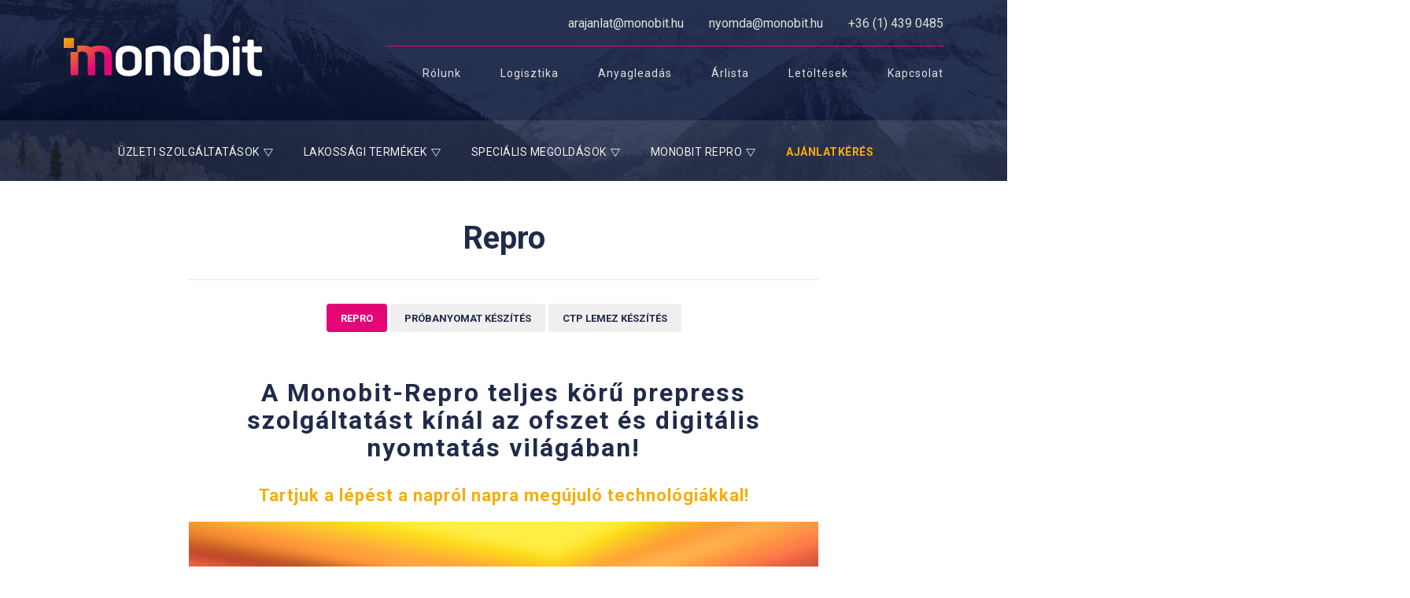

--- FILE ---
content_type: text/html; charset=UTF-8
request_url: https://www.monobit.hu/repro/
body_size: 3723
content:
<!DOCTYPE html>
<html lang="hu-HU" class="no-js no-svg">
<head>

<title>Repro - monobit digitális és ofszet nyomda</title>
<meta name="description" content="monobit nyomda">
<meta charset="UTF-8">
<meta name="viewport" content="width=device-width, initial-scale=1">
<link rel="profile" href="http://gmpg.org/xfn/11">

<link rel="shortcut icon" href="https://www.monobit.hu/wp-content/themes/monobit/favicon.ico" type="image/x-icon">
<link rel="stylesheet" href="https://www.monobit.hu/wp-content/themes/monobit/style.css">
<link rel="stylesheet" href="/wp-content/plugins/wp-notification-bars/public/css/wp-notification-bars-public.css">
<link href="https://fonts.googleapis.com/css2?family=Roboto:wght@400;700&display=swap" rel="stylesheet">

<!-- Global site tag (gtag.js) - Google Analytics -->
<script async src="https://www.googletagmanager.com/gtag/js?id=UA-180342181-1"></script>
<script>
    window.dataLayer = window.dataLayer || [];
    function gtag(){dataLayer.push(arguments);}
    gtag('js', new Date());

    gtag('config', 'UA-180342181-1');
</script>
</head>

<body class="page-template-default page page-id-204">
    <div id="media_detect"></div>
	<header class="mn_header bg_secondary text_white">
        <div class="container pt1 pb1 md_pt0 md_pb0 flex flex--center">
            <a href="/" class="mn_header-logo md_mb1">
                <img src="https://www.monobit.hu/wp-content/themes/monobit/assets/img/logo.svg" alt="Monobit" class="vam">
            </a>
            <div id="mn_nav" class="mn_header-top_menu mobile_menu top_menu mla">
                <div style="display: flex; justify-content: flex-end; padding-top: 14px;">
                    <div class="top_menu-contact md_dib vam">
                        <a href="mailto:arajanlat@monobit.hu" class="md_pl1 md_pr1">arajanlat@monobit.hu</a>
                        <a href="mailto:nyomda@monobit.hu" class="md_pl1 md_pr1">nyomda@monobit.hu</a>
                        <a href="tel:+3614390485" class="md_pl1">+36 (1) 439 0485</a>
                    </div>
                    <div class="top_menu-lang md_dib vam md_ml1">
                        
                                                    <a href="https://www.monobit.hu/repro/" class="active">hu</a>
                                                    <a href="https://www.monobit.hu/en/repro-2/">en</a>                    </div>
                </div>
                <div class="top_menu-sep mt1 mb1"></div>
                <ul id="menu-felso-menu" class="top_menu-menu md_tar"><li id="menu-item-40" class="menu-item menu-item-type-post_type menu-item-object-page menu-item-40"><a href="https://www.monobit.hu/rolunk/">Rólunk</a></li>
<li id="menu-item-163" class="menu-item menu-item-type-post_type menu-item-object-page menu-item-163"><a href="https://www.monobit.hu/logisztika/">Logisztika</a></li>
<li id="menu-item-164" class="menu-item menu-item-type-post_type menu-item-object-page menu-item-164"><a href="https://www.monobit.hu/anyagleadas/">Anyagleadás</a></li>
<li id="menu-item-798" class="menu-item menu-item-type-post_type menu-item-object-page menu-item-798"><a href="https://www.monobit.hu/arlista/">Árlista</a></li>
<li id="menu-item-803" class="menu-item menu-item-type-post_type menu-item-object-page menu-item-803"><a href="https://www.monobit.hu/letoltesek/">Letöltések</a></li>
<li id="menu-item-156" class="menu-item menu-item-type-post_type menu-item-object-page menu-item-156"><a href="https://www.monobit.hu/kapcsolat/">Kapcsolat</a></li>
</ul><ul id="menu-fo-menu" class="top_menu-mn_menu"><li id="menu-item-34" class="menu-item menu-item-type-custom menu-item-object-custom menu-item-has-children menu-item-34"><a href="/nevjegyek-levelpapirok-mappak">Üzleti szolgáltatások</a>
<ul class="sub-menu">
	<li id="menu-item-36" class="menu-item menu-item-type-post_type menu-item-object-page menu-item-36"><a href="https://www.monobit.hu/nevjegyek-levelpapirok-mappak/">Névjegyek, levélpapírok, mappák</a></li>
	<li id="menu-item-35" class="menu-item menu-item-type-post_type menu-item-object-page menu-item-35"><a href="https://www.monobit.hu/puha-es-kemenytablas-konyvek/">Puha- és keménytáblás könyvek</a></li>
	<li id="menu-item-178" class="menu-item menu-item-type-post_type menu-item-object-page menu-item-178"><a href="https://www.monobit.hu/dm-anyagok/">Dekor- és reklámanyagok</a></li>
	<li id="menu-item-177" class="menu-item menu-item-type-post_type menu-item-object-page menu-item-177"><a href="https://www.monobit.hu/irodai-es-ugyviteli-termekek/">Irodai és ügyviteli termékek</a></li>
</ul>
</li>
<li id="menu-item-870" class="menu-item menu-item-type-post_type menu-item-object-page menu-item-has-children menu-item-870"><a href="https://www.monobit.hu/poszter-es-vaszonkep/">Lakossági termékek</a>
<ul class="sub-menu">
	<li id="menu-item-215" class="menu-item menu-item-type-post_type menu-item-object-page menu-item-215"><a href="https://www.monobit.hu/poszter-es-vaszonkep/">Poszter és vászonkép</a></li>
	<li id="menu-item-214" class="menu-item menu-item-type-post_type menu-item-object-page menu-item-214"><a href="https://www.monobit.hu/naptar-keszites/">Naptár készítés</a></li>
</ul>
</li>
<li id="menu-item-875" class="menu-item menu-item-type-post_type menu-item-object-page menu-item-has-children menu-item-875"><a href="https://www.monobit.hu/tarsasjatek-gyartas/">Speciális megoldások</a>
<ul class="sub-menu">
	<li id="menu-item-222" class="menu-item menu-item-type-post_type menu-item-object-page menu-item-222"><a href="https://www.monobit.hu/tarsasjatek-gyartas/">Társasjáték gyártás</a></li>
	<li id="menu-item-221" class="menu-item menu-item-type-post_type menu-item-object-page menu-item-221"><a href="https://www.monobit.hu/doboz-gyartas/">Doboz gyártás</a></li>
	<li id="menu-item-220" class="menu-item menu-item-type-post_type menu-item-object-page menu-item-220"><a href="https://www.monobit.hu/egyedi-megoldasok/">Egyedi megoldások</a></li>
</ul>
</li>
<li id="menu-item-225" class="menu-item menu-item-type-custom menu-item-object-custom current-menu-item current-menu-ancestor current-menu-parent menu-item-has-children menu-item-225"><a href="/repro" aria-current="page">Monobit repro</a>
<ul class="sub-menu">
	<li id="menu-item-219" class="menu-item menu-item-type-post_type menu-item-object-page current-menu-item page_item page-item-204 current_page_item menu-item-219"><a href="https://www.monobit.hu/repro/" aria-current="page">Repro</a></li>
	<li id="menu-item-218" class="menu-item menu-item-type-post_type menu-item-object-page menu-item-218"><a href="https://www.monobit.hu/proof/">Próbanyomat készítés</a></li>
	<li id="menu-item-217" class="menu-item menu-item-type-post_type menu-item-object-page menu-item-217"><a href="https://www.monobit.hu/ctp/">CTP lemez készítés</a></li>
</ul>
</li>
<li id="menu-item-126" class="menu-item menu-item-type-post_type menu-item-object-page menu-item-126"><a href="https://www.monobit.hu/ajanlatkeres/">Ajánlatkérés</a></li>
</ul>            </div>
            <div id="toggle_menu" class="toggle_menu mla fr">
                <div class="toggle_menu-icon">
                    <div class="line"></div>
                </div>
            </div>
        </div>
        <ul id="menu-fo-menu-1" class="mn_menu tac"><li class="menu-item menu-item-type-custom menu-item-object-custom menu-item-has-children menu-item-34"><a href="/nevjegyek-levelpapirok-mappak">Üzleti szolgáltatások</a>
<ul class="sub-menu">
	<li class="menu-item menu-item-type-post_type menu-item-object-page menu-item-36"><a href="https://www.monobit.hu/nevjegyek-levelpapirok-mappak/">Névjegyek, levélpapírok, mappák</a></li>
	<li class="menu-item menu-item-type-post_type menu-item-object-page menu-item-35"><a href="https://www.monobit.hu/puha-es-kemenytablas-konyvek/">Puha- és keménytáblás könyvek</a></li>
	<li class="menu-item menu-item-type-post_type menu-item-object-page menu-item-178"><a href="https://www.monobit.hu/dm-anyagok/">Dekor- és reklámanyagok</a></li>
	<li class="menu-item menu-item-type-post_type menu-item-object-page menu-item-177"><a href="https://www.monobit.hu/irodai-es-ugyviteli-termekek/">Irodai és ügyviteli termékek</a></li>
</ul>
</li>
<li class="menu-item menu-item-type-post_type menu-item-object-page menu-item-has-children menu-item-870"><a href="https://www.monobit.hu/poszter-es-vaszonkep/">Lakossági termékek</a>
<ul class="sub-menu">
	<li class="menu-item menu-item-type-post_type menu-item-object-page menu-item-215"><a href="https://www.monobit.hu/poszter-es-vaszonkep/">Poszter és vászonkép</a></li>
	<li class="menu-item menu-item-type-post_type menu-item-object-page menu-item-214"><a href="https://www.monobit.hu/naptar-keszites/">Naptár készítés</a></li>
</ul>
</li>
<li class="menu-item menu-item-type-post_type menu-item-object-page menu-item-has-children menu-item-875"><a href="https://www.monobit.hu/tarsasjatek-gyartas/">Speciális megoldások</a>
<ul class="sub-menu">
	<li class="menu-item menu-item-type-post_type menu-item-object-page menu-item-222"><a href="https://www.monobit.hu/tarsasjatek-gyartas/">Társasjáték gyártás</a></li>
	<li class="menu-item menu-item-type-post_type menu-item-object-page menu-item-221"><a href="https://www.monobit.hu/doboz-gyartas/">Doboz gyártás</a></li>
	<li class="menu-item menu-item-type-post_type menu-item-object-page menu-item-220"><a href="https://www.monobit.hu/egyedi-megoldasok/">Egyedi megoldások</a></li>
</ul>
</li>
<li class="menu-item menu-item-type-custom menu-item-object-custom current-menu-item current-menu-ancestor current-menu-parent menu-item-has-children menu-item-225"><a href="/repro" aria-current="page">Monobit repro</a>
<ul class="sub-menu">
	<li class="menu-item menu-item-type-post_type menu-item-object-page current-menu-item page_item page-item-204 current_page_item menu-item-219"><a href="https://www.monobit.hu/repro/" aria-current="page">Repro</a></li>
	<li class="menu-item menu-item-type-post_type menu-item-object-page menu-item-218"><a href="https://www.monobit.hu/proof/">Próbanyomat készítés</a></li>
	<li class="menu-item menu-item-type-post_type menu-item-object-page menu-item-217"><a href="https://www.monobit.hu/ctp/">CTP lemez készítés</a></li>
</ul>
</li>
<li class="menu-item menu-item-type-post_type menu-item-object-page menu-item-126"><a href="https://www.monobit.hu/ajanlatkeres/">Ajánlatkérés</a></li>
</ul>

	</header>



<div class="container">
    <div class="mn_content page ">
<h1 class="site_title">Repro</h1><ul id="menu-fo-menu-2" class="sub_menu"><li class="menu-item menu-item-type-post_type menu-item-object-page current-menu-item page_item page-item-204 current_page_item menu-item-219"><a href="https://www.monobit.hu/repro/" aria-current="page">Repro</a></li>
<li class="menu-item menu-item-type-post_type menu-item-object-page menu-item-218"><a href="https://www.monobit.hu/proof/">Próbanyomat készítés</a></li>
<li class="menu-item menu-item-type-post_type menu-item-object-page menu-item-217"><a href="https://www.monobit.hu/ctp/">CTP lemez készítés</a></li>
</ul>
<h2 style="text-align:center">A Monobit-Repro teljes körű prepress szolgáltatást kínál az ofszet és digitális nyomtatás világában!<br></h2>



<h3 style="text-align:center">Tartjuk a lépést a napról napra megújuló technológiákkal!<br></h3>



<div class="wp-block-image"><figure class="aligncenter"><img loading="lazy" width="1000" height="666" src="http://uj.monobit.hu/wp-content/uploads/2018/11/abstract-art-blur-268487-1.jpg" alt="" class="wp-image-440" srcset="https://www.monobit.hu/wp-content/uploads/2018/11/abstract-art-blur-268487-1.jpg 1000w, https://www.monobit.hu/wp-content/uploads/2018/11/abstract-art-blur-268487-1-721x480.jpg 721w, https://www.monobit.hu/wp-content/uploads/2018/11/abstract-art-blur-268487-1-768x511.jpg 768w" sizes="(max-width: 1000px) 100vw, 1000px" /></figure></div>



<p>A rutin, a rugalmasság és a naprakészség mellett a monobit-repro legfontosabb jellemzője a szüntelen fejlődés, a folyamatosan bővülő keresztmetszet és az állandó megbízható minőség.<br><br>Tettre kész, innovatív, problémamegoldó szemlélettel várjuk!</p>



<p>Szigorúan és folyamatosan csak a jól bevált és kipróbált, nagy múltú nemzetközi cégek által beszállított alap- és kellékanyagokat használjuk.<br></p>



<h4>Állandó raktárkészletünk biztosítja a folyamatos kiszolgálást<br></h4>



<h4>Sok éves prepress és nyomdai tapasztalat<br></h4>



<p>Felkészült,  nagy szakmai tapasztalattal rendelkező munkatársaink mindenben segítenek önnek.<br></p>



<h4>Csak piacvezető gépek és technológiák találhatóak stúdiónkban<br></h4>



<p>Rendszeresen ellenőrzött, szín-kalibrált eszközökkel és rendszerekkel dolgozunk.<br></p>
    </div>
</div>

    <footer class="mn_footer">
        <div class="mn_footer-top tac bg_secondary p2 md_p4 mt4">
            <p><a class="button button--light" href="/ajanlatkeres/">Kérje ajánlatunkat még ma!</a></p>
<div class="separator-text">vagy</div>
<h2>Iratkozz fel hírlevelünkre:</h2>
<form id="feliratkozo_form_19" class="form-inline" action="http://webgalamb5.monobit.hu/subscriber.php?g=19&amp;f=f89f857176" method="post">
<label for="subscr">E-mail cím:<span style="color: red;">*</span></label><br />
<input name="subscr" type="email" /><br />
<button name="sub" type="submit" value="Feliratkozás">Feliratkozás</button><br />
</form>
        </div>
        <div class="container bg_primary2 text_white p0 md_p3 md_pt0 md_pb0">
            <div class="grid_row flex flex--wrap">
                <div class="grid_col md6_12 md_pt0 md_pb0 md_pr0">
                    <div class="mn_footer-text p1 pt2 pb2 md_pt4 md_pb4 md_pl0">
                        <h2>Kapcsolat</h2>
<p><b>CÍM:</b><br />
1033 Budapest,<br />
Szentendrei út 95.</p>
<p><b>TELEFON:</b><br />
+36 1 / 439 0485 (recepció)<br />
+36 1 / 439 0486 (árajánlat, gyártás)<br />
+36 70 / 334 2731 (levilágítás)</p>
<p><b>E-MAIL:</b><br />
<a href="#0">arajanlat@monobit.hu</a><br />
<a href="#0">nyomda@monobit.hu</a><br />
<a href="#0">levilagitas@monobit.hu</a><br />
<a href="#0">penzugy@monobit.hu</a></p>
                        
                        <div class="mn_footer-sep mt4 mb4"></div>
                        <img src="https://www.monobit.hu/wp-content/themes/monobit/assets/img/logo_white.svg" alt="logo" class="mn_footer-logo mb2">
                        <p> © monobit nyomda Kft. Minden jog fenntartva!</p>

                        <ul id="menu-lablec-menu" class="mn_footer-menu pt1"><li id="menu-item-120" class="menu-item menu-item-type-post_type menu-item-object-page menu-item-privacy-policy menu-item-120"><a href="https://www.monobit.hu/adatvedelmi-nyilatkozat/">Adatvédelmi nyilatkozat</a></li>
<li id="menu-item-233" class="menu-item menu-item-type-post_type menu-item-object-page menu-item-233"><a href="https://www.monobit.hu/impresszum/">Impresszum</a></li>
</ul>                    </div>
                </div>
                <div class="grid_col md6_12 md_pt0 md_pb0">
                    <div id="footer_map" class="mn_footer-map"></div>
                </div>
            </div>
        </div>
    </footer>

    <script src="https://www.monobit.hu/wp-content/themes/monobit/assets/js/site.min.js?1009"></script>

    <script src="/wp-content/plugins/wp-notification-bars/public/js/wp-notification-bars-public.js"></script>

</body>
</html>


--- FILE ---
content_type: text/css
request_url: https://www.monobit.hu/wp-content/themes/monobit/style.css
body_size: 6927
content:
/*!
Theme Name: Monobit
Author: LIW
Author URI: http://liw.digital/
Description: Monobit's theme
Version: 1.0
Text Domain: monobit
*/.container{width:100%;max-width:75.1640625rem;margin:auto;padding:.21875rem .4375rem;box-sizing:border-box;position:relative}.container:after{content:"";display:block;clear:both}.grid_row{margin:0 -.21875rem;clear:both}.grid_row.reverse>.grid_col{float:right}.grid_row:after{content:"";display:block;clear:both}.grid_col{width:100%;min-height:1px;float:left;padding:.21875rem;box-sizing:border-box}.grid_col.reverse{float:right}.grid_col.vtop{padding-top:0!important;padding-bottom:0!important}@media (min-width:32.5em){.container{padding:.21875rem .4375rem}.grid_col{padding:.21875rem}.grid_row{margin:0 -.21875rem}}@media (min-width:62em){.container{padding:1.3125rem 2.625rem}.grid_col{padding:1.3125rem}.grid_row{margin:0 -1.3125rem}}.zero3_12{width:25%}.zero4_12{width:33.3333333333%}.zero5_12{width:41.6666666667%}.zero6_12{width:50%}.zero7_12{width:58.3333333333%}.zero8_12{width:66.6666666667%}.zero9_12{width:75%}@media (min-width:32.5em){.sm1_12{width:8.3333333333%}.sm2_12{width:16.6666666667%}.sm3_12{width:25%}.sm4_12{width:33.3333333333%}.sm5_12{width:41.6666666667%}.sm6_12{width:50%}.sm7_12{width:58.3333333333%}.sm8_12{width:66.6666666667%}.sm9_12{width:75%}.sm10_12{width:83.3333333333%}.sm11_12{width:91.6666666667%}.sm12_12{width:100%}}@media (min-width:62em){.md1_12{width:8.3333333333%}.md2_12{width:16.6666666667%}.md3_12{width:25%}.md4_12{width:33.3333333333%}.md5_12{width:41.6666666667%}.md6_12{width:50%}.md7_12{width:58.3333333333%}.md8_12{width:66.6666666667%}.md9_12{width:75%}.md10_12{width:83.3333333333%}.md11_12{width:91.6666666667%}.md12_12{width:100%}}@media (min-width:76.25em){.lg1_12{width:8.3333333333%}.lg2_12{width:16.6666666667%}.lg3_12{width:25%}.lg4_12{width:33.3333333333%}.lg5_12{width:41.6666666667%}.lg6_12{width:50%}.lg7_12{width:58.3333333333%}.lg8_12{width:66.6666666667%}.lg9_12{width:75%}.lg10_12{width:83.3333333333%}.lg11_12{width:91.6666666667%}.lg12_12{width:100%}}html{line-height:1.15;-webkit-text-size-adjust:100%}h1{font-size:2em;margin:.67em 0}hr{height:0;overflow:visible}a{background-color:transparent}b,strong{font-weight:bolder}small{font-size:80%}sub,sup{font-size:75%;line-height:0;position:relative;vertical-align:baseline}sub{bottom:-.25em}sup{top:-.5em}img{border-style:none}button,input,optgroup,select,textarea{font-family:inherit;font-size:100%;line-height:1.15;margin:0}button,input{overflow:visible}button,select{text-transform:none}[type=button],[type=reset],[type=submit],button{-webkit-appearance:button}[type=button]::-moz-focus-inner,[type=reset]::-moz-focus-inner,[type=submit]::-moz-focus-inner,button::-moz-focus-inner{border-style:none;padding:0}[type=button]:-moz-focusring,[type=reset]:-moz-focusring,[type=submit]:-moz-focusring,button:-moz-focusring{outline:1px dotted ButtonText}textarea{overflow:auto}[type=checkbox],[type=radio]{box-sizing:border-box;padding:0}[type=number]::-webkit-inner-spin-button,[type=number]::-webkit-outer-spin-button{height:auto}[type=search]{-webkit-appearance:textfield;outline-offset:-2px}[type=search]::-webkit-search-decoration{-webkit-appearance:none}::-webkit-file-upload-button{-webkit-appearance:button;font:inherit}[hidden],template{display:none}.vam{vertical-align:middle}.ttu{text-transform:uppercase}.fr{float:right}@media (min-width:32.5em){.sm_fr{display:inline-block}}@media (min-width:62em){.md_fr{display:inline-block}}@media (min-width:76.25em){.lg_fr{display:inline-block}}.fl{float:left}@media (min-width:32.5em){.sm_fl{float:left}}@media (min-width:62em){.md_fl{float:left}}@media (min-width:76.25em){.lg_fl{float:left}}.dib{display:inline-block}@media (min-width:32.5em){.sm_dib{display:inline-block}}@media (min-width:62em){.md_dib{display:inline-block}}@media (min-width:76.25em){.lg_dib{display:inline-block}}.tac{text-align:center}@media (min-width:32.5em){.sm_tac{text-align:center}}@media (min-width:62em){.md_tac{text-align:center}}@media (min-width:76.25em){.lg_tac{text-align:center}}.tar{text-align:center}@media (min-width:32.5em){.sm_tar{text-align:right}}@media (min-width:62em){.md_tar{text-align:right}}@media (min-width:76.25em){.lg_tar{text-align:right}}.tal{text-align:left}@media (min-width:32.5em){.sm_tal{text-align:left}}@media (min-width:62em){.md_tal{text-align:left}}@media (min-width:76.25em){.lg_tal{text-align:left}}.bg_primary1{background-color:#f6ad08}.bg_primary2{background-color:#e40677}.bg_secondary{background-color:#212a49}.bg_black{background-color:#000}.bg_white{background-color:#fff}.text_primary1{color:#f6ad08}.text_primary2{color:#e40677}.text_secondary{color:#212a49}.text_black{color:#000}.text_white{color:#fff}.bg_gray{background-color:#828181}.bg_gray_dark{background-color:#464343}.bg_gray_darker{background-color:#2e2e2e}.bg_gray_darkest{background-color:#070707}.bg_gray_light{background-color:#dedede}.bg_gray_lighter{background-color:#e4e4e4}.bg_gray_lightest{background-color:#efefef}.text_gray{color:#828181}.text_gray_dark{color:#464343}.text_gray_darker{color:#2e2e2e}.text_gray_darkest{color:#070707}.text_gray_light{color:#dedede}.text_gray_lighter{color:#e4e4e4}.text_gray_lightest{color:#efefef}.abs_middle{position:absolute;top:0;right:0;bottom:0;left:0;margin:auto}.p0{padding:0}.p1{padding:.875rem}.p2{padding:1.75rem}.p3{padding:2.625rem}.p4{padding:3.5rem}.pt0{padding-top:0}.pt1{padding-top:.875rem}.pt2{padding-top:1.75rem}.pt3{padding-top:2.625rem}.pt4{padding-top:3.5rem}.pr0{padding-right:0}.pr1{padding-right:.875rem}.pr2{padding-right:1.75rem}.pr3{padding-right:2.625rem}.pr4{padding-right:3.5rem}.pb0{padding-bottom:0}.pb1{padding-bottom:.875rem}.pb2{padding-bottom:1.75rem}.pb3{padding-bottom:2.625rem}.pb4{padding-bottom:3.5rem}.pl0{padding-left:0}.pl1{padding-left:.875rem}.pl2{padding-left:1.75rem}.pl3{padding-left:2.625rem}.pl4{padding-left:3.5rem}@media (min-width:32.5em){.sm_p0{padding:0}.sm_p1{padding:.875rem}.sm_p2{padding:1.75rem}.sm_p3{padding:2.625rem}.sm_p4{padding:3.5rem}.sm_pt0{padding-top:0}.sm_pt1{padding-top:.875rem}.sm_pt2{padding-top:1.75rem}.sm_pt3{padding-top:2.625rem}.sm_pt4{padding-top:3.5rem}.sm_pr0{padding-right:0}.sm_pr1{padding-right:.875rem}.sm_pr2{padding-right:1.75rem}.sm_pr3{padding-right:2.625rem}.sm_pr4{padding-right:3.5rem}.sm_pb0{padding-bottom:0}.sm_pb1{padding-bottom:.875rem}.sm_pb2{padding-bottom:1.75rem}.sm_pb3{padding-bottom:2.625rem}.sm_pb4{padding-bottom:3.5rem}.sm_pl0{padding-left:0}.sm_pl1{padding-left:.875rem}.sm_pl2{padding-left:1.75rem}.sm_pl3{padding-left:2.625rem}.sm_pl4{padding-left:3.5rem}}@media (min-width:62em){.md_p0{padding:0}.md_p1{padding:.875rem}.md_p2{padding:1.75rem}.md_p3{padding:2.625rem}.md_p4{padding:3.5rem}.md_pt0{padding-top:0}.md_pt1{padding-top:.875rem}.md_pt2{padding-top:1.75rem}.md_pt3{padding-top:2.625rem}.md_pt4{padding-top:3.5rem}.md_pr0{padding-right:0}.md_pr1{padding-right:.875rem}.md_pr2{padding-right:1.75rem}.md_pr3{padding-right:2.625rem}.md_pr4{padding-right:3.5rem}.md_pb0{padding-bottom:0}.md_pb1{padding-bottom:.875rem}.md_pb2{padding-bottom:1.75rem}.md_pb3{padding-bottom:2.625rem}.md_pb4{padding-bottom:3.5rem}.md_pl0{padding-left:0}.md_pl1{padding-left:.875rem}.md_pl2{padding-left:1.75rem}.md_pl3{padding-left:2.625rem}.md_pl4{padding-left:3.5rem}}@media (min-width:76.25em){.lg_p0{padding:0}.lg_p1{padding:.875rem}.lg_p2{padding:1.75rem}.lg_p3{padding:2.625rem}.lg_p4{padding:3.5rem}.lg_pt0{padding-top:0}.lg_pt1{padding-top:.875rem}.lg_pt2{padding-top:1.75rem}.lg_pt3{padding-top:2.625rem}.lg_pt4{padding-top:3.5rem}.lg_pr0{padding-right:0}.lg_pr1{padding-right:.875rem}.lg_pr2{padding-right:1.75rem}.lg_pr3{padding-right:2.625rem}.lg_pr4{padding-right:3.5rem}.lg_pb0{padding-bottom:0}.lg_pb1{padding-bottom:.875rem}.lg_pb2{padding-bottom:1.75rem}.lg_pb3{padding-bottom:2.625rem}.lg_pb4{padding-bottom:3.5rem}.lg_pl0{padding-left:0}.lg_pl1{padding-left:.875rem}.lg_pl2{padding-left:1.75rem}.lg_pl3{padding-left:2.625rem}.lg_pl4{padding-left:3.5rem}}.ma{margin:auto}.m0{margin:0}.m1{margin:.875rem}.m2{margin:1.75rem}.m3{margin:2.625rem}.m4{margin:3.5rem}.mta{margin-top:auto}.mt0{margin-top:0}.mt1{margin-top:.875rem}.mt2{margin-top:1.75rem}.mt3{margin-top:2.625rem}.mt4{margin-top:3.5rem}.mra{margin-right:auto}.mr0{margin-right:0}.mr1{margin-right:.875rem}.mr2{margin-right:1.75rem}.mr3{margin-right:2.625rem}.mr4{margin-right:3.5rem}.mba{margin-bottom:auto}.mb0{margin-bottom:0}.mb1{margin-bottom:.875rem}.mb2{margin-bottom:1.75rem}.mb3{margin-bottom:2.625rem}.mb4{margin-bottom:3.5rem}.mla{margin-left:auto}.ml0{margin-left:0}.ml1{margin-left:.875rem}.ml2{margin-left:1.75rem}.ml3{margin-left:2.625rem}.ml4{margin-left:3.5rem}@media (min-width:32.5em){.sm_ma{margin:auto}.sm_m0{margin:0}.sm_m1{margin:.875rem}.sm_m2{margin:1.75rem}.sm_m3{margin:2.625rem}.sm_m4{margin:3.5rem}.sm_mta{margin-top:auto}.sm_mt0{margin-top:0}.sm_mt1{margin-top:.875rem}.sm_mt2{margin-top:1.75rem}.sm_mt3{margin-top:2.625rem}.sm_mt4{margin-top:3.5rem}.sm_mra{margin-right:auto}.sm_mr0{margin-right:0}.sm_mr1{margin-right:.875rem}.sm_mr2{margin-right:1.75rem}.sm_mr3{margin-right:2.625rem}.sm_mr4{margin-right:3.5rem}.sm_mba{margin-bottom:auto}.sm_mb0{margin-bottom:0}.sm_mb1{margin-bottom:.875rem}.sm_mb2{margin-bottom:1.75rem}.sm_mb3{margin-bottom:2.625rem}.sm_mb4{margin-bottom:3.5rem}.sm_mla{margin-left:auto}.sm_ml0{margin-left:0}.sm_ml1{margin-left:.875rem}.sm_ml2{margin-left:1.75rem}.sm_ml3{margin-left:2.625rem}.sm_ml4{margin-left:3.5rem}}@media (min-width:62em){.md_ma{margin:auto}.md_m0{margin:0}.md_m1{margin:.875rem}.md_m2{margin:1.75rem}.md_m3{margin:2.625rem}.md_m4{margin:3.5rem}.md_mta{margin-top:auto}.md_mt0{margin-top:0}.md_mt1{margin-top:.875rem}.md_mt2{margin-top:1.75rem}.md_mt3{margin-top:2.625rem}.md_mt4{margin-top:3.5rem}.md_mra{margin-right:auto}.md_mr0{margin-right:0}.md_mr1{margin-right:.875rem}.md_mr2{margin-right:1.75rem}.md_mr3{margin-right:2.625rem}.md_mr4{margin-right:3.5rem}.md_mba{margin-bottom:auto}.md_mb0{margin-bottom:0}.md_mb1{margin-bottom:.875rem}.md_mb2{margin-bottom:1.75rem}.md_mb3{margin-bottom:2.625rem}.md_mb4{margin-bottom:3.5rem}.md_mla{margin-left:auto}.md_ml0{margin-left:0}.md_ml1{margin-left:.875rem}.md_ml2{margin-left:1.75rem}.md_ml3{margin-left:2.625rem}.md_ml4{margin-left:3.5rem}}@media (min-width:76.25em){.lg_ma{margin:auto}.lg_m0{margin:0}.lg_m1{margin:.875rem}.lg_m2{margin:1.75rem}.lg_m3{margin:2.625rem}.lg_m4{margin:3.5rem}.lg_mta{margin-top:auto}.lg_mt0{margin-top:0}.lg_mt1{margin-top:.875rem}.lg_mt2{margin-top:1.75rem}.lg_mt3{margin-top:2.625rem}.lg_mt4{margin-top:3.5rem}.lg_mra{margin-right:auto}.lg_mr0{margin-right:0}.lg_mr1{margin-right:.875rem}.lg_mr2{margin-right:1.75rem}.lg_mr3{margin-right:2.625rem}.lg_mr4{margin-right:3.5rem}.lg_mba{margin-bottom:auto}.lg_mb0{margin-bottom:0}.lg_mb1{margin-bottom:.875rem}.lg_mb2{margin-bottom:1.75rem}.lg_mb3{margin-bottom:2.625rem}.lg_mb4{margin-bottom:3.5rem}.lg_mla{margin-left:auto}.lg_ml0{margin-left:0}.lg_ml1{margin-left:.875rem}.lg_ml2{margin-left:1.75rem}.lg_ml3{margin-left:2.625rem}.lg_ml4{margin-left:3.5rem}}.flex{display:-webkit-box;display:flex}.flex--wrap{flex-wrap:wrap}.flex--center{-webkit-box-align:center;align-items:center;align-content:center}@media (min-width:32.5em){.sm_flex{display:-webkit-box;display:flex}}@media (min-width:62em){.md_flex{display:-webkit-box;display:flex}}@media (min-width:76.25em){.lg_flex{display:-webkit-box;display:flex}}.cl:after{display:block;content:"";clear:both}::-moz-selection{color:#fff;background:rgba(246,173,8,.9)}::selection{color:#fff;background:rgba(246,173,8,.9)}html{overflow-y:scroll;scroll-behavior:smooth}body{margin:0;position:relative;font-family:Roboto,sans-serif;line-height:1.8;color:#212a49;background:#fff;overflow:hidden}@media (min-width:62em){body{font-size:1.0625rem}}body.admin-bar{padding-top:2.875rem}@media (min-width:48.9375em){body.admin-bar{padding-top:2rem}}.h1,h1{margin:0 0 2.5rem;padding:0;font-size:1.875rem;font-weight:700;line-height:1.1;color:#f6ad08}@media (min-width:32.5em){.h1,h1{font-size:2.5rem}}.h1 a,h1 a{text-decoration:none}.h2,h2{margin:3.125rem 0 1.875rem;font-size:1.375rem;font-weight:700;letter-spacing:.125rem;line-height:1.1}@media (min-width:62em){.h2,h2{font-size:2rem}}.h2:first-child,h2:first-child{margin-top:0}.h3,h3{font-size:1.375rem;letter-spacing:.0625rem;color:#f6ad08}.h3,.h4,h3,h4{margin:0 0 1.25rem;line-height:1.2;font-weight:700}.h4,h4{font-size:1.125rem}p{margin:0 0 1.25rem;padding:0}a{text-decoration:underline;color:#f6ad08}a:hover{text-decoration:none}hr{width:100%;height:1px;margin:3.75rem 0;box-sizing:content-box;background:#dedede;border:0;clear:both}ul{margin:0 0 2.5rem;padding:0;list-style-type:none}ul>li{position:relative;padding:.4375rem 0 .4375rem 1.875rem}ul>li:before{content:"";width:.625rem;height:.625rem;border:2px solid;box-sizing:border-box;border-radius:50%;position:absolute;left:0;top:0;bottom:0;margin:auto}figure{margin:0}.mn_content{min-height:25rem}.mn_content.page{max-width:50rem;margin:auto}.mn_content.page.palyazat h5{-webkit-margin-after:0;margin-block-end:0;color:#e40677}@media not screen and (min-width:32.5em){.mn_content.page.palyazat .wp-block-columns{display:-webkit-box;display:flex;-webkit-box-orient:vertical;-webkit-box-direction:reverse;flex-direction:column-reverse}}.mn_content.page.palyazat .wp-block-columns .wp-block-column{flex-basis:100%}@media (min-width:32.5em){.mn_content.page.palyazat .wp-block-columns .wp-block-column{flex-basis:50%}}body.single-format-gallery .mn_content.page{max-width:none}.fck_img_class01,.fck_img_class02{display:block;width:100%!important;max-width:22.5rem;height:auto!important;margin-bottom:1.25rem;box-sizing:border-box;border:.625rem solid #fff;outline:1px solid #e4e4e4;outline-offset:-1px}@media (min-width:32.5em){.fck_img_class01,.fck_img_class02{width:auto!important;max-width:42%;float:left;margin-right:1.25rem}}@media (min-width:32.5em){.fck_img_class02{float:right;margin:0 0 0 1.25rem}}.fck_table_class01{line-height:1.5;border-spacing:0;border-collapse:collapse}.fck_table_class01 tr:nth-child(2n){background:#efefef}.fck_table_class01 td,.fck_table_class01 th{padding:.75rem;vertical-align:top;border:1px solid #efefef}@media (min-width:32.5em){.fck_table_class01 td,.fck_table_class01 th{padding:1.5rem}}.error{display:block;padding-left:1.875rem;font-weight:700;text-align:left;color:#e34040;background:url(assets/img/error.png) 0 50% no-repeat}#media_detect{width:0;height:1px;position:absolute;top:0;right:0}@media (min-width:32.5em){#media_detect{width:1px}}@media (min-width:62em){#media_detect{width:2px}}@media (min-width:76.25em){#media_detect{width:3px}}.wp-block-table{width:100%!important}.wp-block-file{display:-webkit-box;display:flex;-webkit-box-pack:center!important;justify-content:center!important}.wp-block-file a{color:#f6ad08;text-decoration:none;display:block;width:80%;padding:10px 20px;border-radius:.25rem;margin-bottom:24px;cursor:pointer;text-align:center}.wp-block-file a:hover{color:#212a49}@media (min-width:32.5em){.wp-block-file a{width:60%}}@media (min-width:76.25em){.wp-block-file a{width:50%}}.wp-block-cover-image{color:#fff;text-align:center;width:100%;box-sizing:border-box;padding:.625rem;height:25rem;max-height:90vh;position:relative;z-index:1;line-height:1.2;display:-webkit-box;display:flex;margin-bottom:1.875rem}.wp-block-cover-image:after{content:"";background:#212a49;position:absolute;width:100%;height:100%;left:0;top:0;z-index:-1}.wp-block-cover-image p{margin:auto;font-size:1.875rem}.wp-block-cover-image.has-parallax{background-attachment:fixed}.wp-block-cover-image.has-background-dim:after{opacity:.5}.wp-block-cover-image.has-background-dim-10:after{opacity:.9}.wp-block-cover-image.has-background-dim-20:after{opacity:.8}.wp-block-cover-image.has-background-dim-30:after{opacity:.7}.wp-block-cover-image.has-background-dim-40:after{opacity:.6}.wp-block-cover-image.has-background-dim-60:after{opacity:.4}.wp-block-cover-image.has-background-dim-70:after{opacity:.3}.wp-block-cover-image.has-background-dim-80:after{opacity:.2}.wp-block-cover-image.has-background-dim-90:after{opacity:.1}.wp-block-cover-image.has-background-dim-100:after{opacity:0}.wp-block-image{margin-bottom:3.75rem}.wp-block-image img{width:100%!important;height:auto!important}.wp-block-image figcaption{text-align:center;font-style:italic}.wp-block-image.alignfull{width:100vw;max-width:100vw;margin-left:calc(50% - 50vw)}.wp-block-columns{display:-webkit-box;display:flex;flex-wrap:wrap}.wp-block-columns.has-2-columns .wp-block-column{width:calc(50% - .5rem);min-width:16.875rem}.wp-block-gallery{margin:0 -.25rem 1.875rem;position:relative;display:-webkit-box;display:flex;flex-wrap:wrap;list-style-type:none}@media (min-width:32.5em){.wp-block-gallery{margin-left:-.5rem;margin-right:-.5rem}}.wp-block-gallery:after{content:"";display:block;clear:both}.wp-block-gallery.alignwide{margin-left:0}.wp-block-gallery .blocks-gallery-item{overflow:hidden;margin:.25rem;padding:0;list-style-type:none;-webkit-box-flex:1;flex-grow:1;width:100%;display:-webkit-box;display:flex}.wp-block-gallery .blocks-gallery-item:before{display:none}@media (min-width:32.5em){.wp-block-gallery .blocks-gallery-item{margin:.5rem}}.wp-block-gallery .blocks-gallery-item figure{margin:0}.wp-block-gallery .blocks-gallery-item img{display:block;width:100%;height:100%;-o-object-fit:cover;object-fit:cover}.wp-block-gallery.columns-2 .blocks-gallery-item{width:calc(50% - .5rem)}@media (min-width:32.5em){.wp-block-gallery.columns-2 .blocks-gallery-item{width:calc(50% - 1rem)}}.wp-block-gallery.columns-3 .blocks-gallery-item{width:calc(33.33333% - .5rem)}@media (min-width:32.5em){.wp-block-gallery.columns-3 .blocks-gallery-item{width:calc(33.33333% - 1rem)}}.emoji{max-width:8rem}.wp-block-embed-vimeo{margin-bottom:1.25rem}.wp-block-embed__wrapper{height:0;padding-bottom:56.4%;position:relative}.wp-block-embed__wrapper iframe{position:absolute;width:100%;height:100%}.alignwide{position:relative}@media (min-width:76.25em){.alignwide{width:calc(100% + 20vw);left:-10vw}}.button,.fg_button{display:inline-block;padding:1.0625rem 1.625rem .875rem;font-size:.9375rem;font-weight:400;line-height:1.1;text-decoration:none;letter-spacing:.0625rem;color:#212a49;background:transparent;border:.0625rem solid;border-radius:.25rem;cursor:pointer;-webkit-transition:background-color .3s,color .3s,border .3s;transition:background-color .3s,color .3s,border .3s}@media (min-width:32.5em){.button,.fg_button{font-size:1.0625rem}}@media (min-width:62em){.button:hover,.fg_button:hover{color:#e40677}}.button--small,.fg_button--small{padding:.5rem 1.25rem .375rem;font-size:.875rem}.button--arrow_next,.fg_button--arrow_next{position:relative;padding-right:3.75rem}.button--arrow_next:after,.fg_button--arrow_next:after{content:"";position:absolute;width:2.5rem;height:80%;top:0;bottom:0;right:0;margin:auto;border-left:1px solid}.button--arrow_next:before,.fg_button--arrow_next:before{content:"";position:absolute;top:0;right:1rem;bottom:0;margin:auto;height:0;width:0;border-top:.4375rem solid transparent;border-bottom:.4375rem solid transparent;border-left:.6875rem solid}@media (min-width:32.5em){.button--arrow_next,.fg_button--arrow_next{padding-right:6.25rem}.button--arrow_next:before,.fg_button--arrow_next:before{right:1.75rem}.button--arrow_next:after,.fg_button--arrow_next:after{content:"";position:absolute;margin-left:.625rem;width:4.375rem}}.button--arrow_prev:before,.fg_button--arrow_prev:before{content:"";display:inline-block;margin-right:.75rem;position:relative;top:1px;height:0;width:0;border-top:.4375rem solid transparent;border-bottom:.4375rem solid transparent;border-right:.4375rem solid}.button--v2,.fg_button--v2{color:#fff;background:#f6ad08;border:0;border-radius:.25rem}@media (min-width:62em){.button--v2:hover,.fg_button--v2:hover{color:#f6ad08;background:#e4e4e4}}.button--light,.fg_button--light{color:#fff}@media (min-width:62em){.button--light:hover,.fg_button--light:hover{color:#212a49}}.admin_button{background:#23282d;color:#9ea3a8;border:2px solid #9ea3a8;border-radius:.25rem;text-decoration:none;text-transform:uppercase;font-size:.875rem;padding:.25rem 1.25rem .125rem;display:inline-block;margin:.625rem 0}.admin_button:hover{background:#9ea3a8;color:#23282d;border:2px solid transparent}.mn_header{position:relative;background:url(assets/img/banner_sm.jpg) 50% 50% no-repeat;background-size:cover;z-index:20}@media (min-width:32.5em){.mn_header{background-image:url(assets/img/banner_lg.jpg)}}.mn_header-logo{display:block}.mn_header-logo img{height:1.875rem}@media (min-width:32.5em){.mn_header-logo img{height:2.125rem}}@media (min-width:62em){.mn_header-logo img{height:auto}}.mn_menu{display:none}@media (min-width:62em){.mn_menu{display:block;margin:0;padding:1rem 0 .75rem;position:relative;z-index:4;text-align:center;vertical-align:middle;background:hsla(0,0%,100%,.1);-webkit-box-align:center;align-items:center;list-style-type:none}.mn_menu:after{content:"";width:40vw;height:100%;position:absolute;left:100%;background:#efefef}.mn_menu li:before{display:none}.mn_menu>li{display:inline-block;position:relative;padding:0 .625rem 0 0;margin:0 .625rem 0 0}.mn_menu>li.menu-item-has-children{margin-right:1.375rem;z-index:6}.mn_menu>li.menu-item-has-children:after{content:"";position:absolute;width:1.125rem;height:1rem;top:0;bottom:0;margin:auto;right:0;background:url(assets/img/arrow_down_stroke.svg)}.mn_menu>li:hover .sub-menu{opacity:1;-webkit-transform:translateY(0);-ms-transform:translateY(0);transform:translateY(0);pointer-events:all}.mn_menu>li:last-child a{font-weight:700;color:#f6ad08}.mn_menu>li>a{display:inline-block;padding:.75rem .625rem;font-size:.875rem;font-weight:400;letter-spacing:.03125rem;text-transform:uppercase;color:#efefef;position:relative;z-index:1}.mn_menu>li>a,.mn_menu>li>a:hover{text-decoration:none}.mn_menu .sub-menu{margin:0;padding:0;position:absolute;top:98%;min-width:100%;opacity:0;-webkit-transform:translateY(2rem);-ms-transform:translateY(2rem);transform:translateY(2rem);pointer-events:none;-webkit-transition:opacity .2s,-webkit-transform .2s;transition:opacity .2s,-webkit-transform .2s;transition:transform .2s,opacity .2s;transition:transform .2s,opacity .2s,-webkit-transform .2s}.mn_menu .sub-menu li{display:block;padding:0;margin:0}.mn_menu .sub-menu a{padding:1rem;font-size:.8125rem;color:#e4e4e4;line-height:1.2;text-decoration:none;display:block;background:rgba(33,42,73,.94);box-sizing:border-box;position:relative;-webkit-transition:background-color .2s;transition:background-color .2s;letter-spacing:.0625rem}.mn_menu .sub-menu a:after{content:"";position:absolute;bottom:0;left:0;width:100%;height:1px;background:hsla(0,0%,89.4%,.5);-webkit-transition:height .2s;transition:height .2s}.mn_menu .sub-menu a:hover{background:#212a49}.mn_menu .sub-menu a:hover:after{height:.375rem;background:#e40677}}@media (min-width:76.25em){.mn_menu a{padding:.75rem .875rem;font-size:.9375rem}}.toggle_menu{display:none}@media not screen and (min-width:62em){.toggle_menu{display:block;height:2.25rem;float:right;position:relative;line-height:2.375rem;cursor:pointer;-webkit-user-select:none;-moz-user-select:none;-ms-user-select:none;user-select:none;align-self:center;font-size:0}.toggle_menu:after{content:"";display:block;clear:both}.toggle_menu-text{float:left;margin-right:.375rem;font-weight:700;font-size:1rem;text-transform:uppercase;color:#f6ad08}.toggle_menu-icon{display:inline-block;vertical-align:middle;width:2.5rem;height:2.25rem;margin:0 .25rem;box-sizing:border-box;z-index:6;top:0;right:0;bottom:0;position:relative}.toggle_menu-icon .line,.toggle_menu-icon:after,.toggle_menu-icon:before{content:"";width:100%;height:4px;margin:auto;position:absolute;top:0;right:0;bottom:0;left:0;background:#e40677}.toggle_menu-icon:after,.toggle_menu-icon:before{-webkit-transition:left .2s,-webkit-transform .2s;transition:left .2s,-webkit-transform .2s;transition:transform .2s,left .2s;transition:transform .2s,left .2s,-webkit-transform .2s}.toggle_menu-icon:before{-webkit-transform:translateY(10px);-ms-transform:translateY(10px);transform:translateY(10px)}.toggle_menu-icon:after{-webkit-transform:translateY(-10px);-ms-transform:translateY(-10px);transform:translateY(-10px)}.toggle_menu-icon .line{-webkit-transition:background-color .1s;transition:background-color .1s}.toggle_menu.active .line{background-color:transparent!important}.toggle_menu.active .toggle_menu-icon:after{-webkit-transform:translateY(0) rotate(-45deg);-ms-transform:translateY(0) rotate(-45deg);transform:translateY(0) rotate(-45deg)}.toggle_menu.active .toggle_menu-icon:before{-webkit-transform:translateY(0) rotate(45deg);-ms-transform:translateY(0) rotate(45deg);transform:translateY(0) rotate(45deg)}}@media not screen and (min-width:32.5em){.toggle_menu{margin:0 0 0 auto}.toggle_menu .text{display:none}}@media not screen and (min-width:62em){.mobile_menu{display:block;width:13.25rem;position:absolute;z-index:70;top:100%;right:-13.25rem;color:#fff;background:#212a49;border:0;box-shadow:-.1875rem .1875rem .5rem rgba(17,22,38,.4);-webkit-transition:-webkit-transform .25s;transition:-webkit-transform .25s;transition:transform .25s;transition:transform .25s,-webkit-transform .25s;-webkit-transform:translateX(0);-ms-transform:translateX(0);transform:translateX(0)}.mobile_menu-link_group{float:none;position:static}.mobile_menu.active{-webkit-transform:translateX(-13.25rem);-ms-transform:translateX(-13.25rem);transform:translateX(-13.25rem)}.mobile_menu:after{display:none}.mobile_menu li{padding:0}.mobile_menu .top_menu-sep,.mobile_menu li:before{display:none}.mobile_menu .top_menu-menu{list-style-type:none;margin:0;padding:0;background:hsla(0,0%,100%,.2)}.mobile_menu .top_menu-menu a{display:block;padding:1.25rem .625rem 1.125rem;font-size:.8125rem;line-height:1;text-transform:uppercase;text-decoration:none;color:#fff;border-bottom:1px solid hsla(0,0%,100%,.2)}.mobile_menu .top_menu-menu a:last-child{border:0}.mobile_menu .top_menu-mn_menu{list-style-type:none;margin:0;padding:0}.mobile_menu .top_menu-mn_menu li{border-bottom:1px solid rgba(0,0,0,.2)}.mobile_menu .top_menu-mn_menu li:last-child{border-bottom:0}.mobile_menu .top_menu-mn_menu a{display:block;padding:.875rem .625rem .75rem;font-size:.875rem;line-height:1;font-weight:700;text-decoration:none;color:#f6ad08}.mobile_menu .top_menu-mn_menu ul{display:none;list-style-type:none;padding:0;margin:0 0 0 .625rem}.mobile_menu .top_menu-mn_menu ul a{color:#fff;background:rgba(0,0,0,.1);border-bottom:0;text-transform:uppercase;font-size:.8125rem;font-weight:400;padding:.75rem .625rem}.mobile_menu .top_menu-contact a,.mobile_menu .top_menu-lang a{font-weight:700;text-decoration:none}.mobile_menu .top_menu-contact{border-bottom:1px solid #e40677;background:#e40677}.mobile_menu .top_menu-contact a{color:#fff;display:block;padding:.5rem .625rem;font-size:.875rem;text-decoration:none;border-bottom:1px solid hsla(0,0%,100%,.2)}.mobile_menu .top_menu-contact a:last-child{border-bottom:0}.mobile_menu .top_menu-contact svg{display:inline-block;width:.875rem;height:.875rem;vertical-align:middle;fill:#f6ad08}.mobile_menu .top_menu-lang{padding-top:.375rem;padding-bottom:.375rem;background:#fff;display:none!important}.mobile_menu .top_menu-lang a{display:inline-block;text-transform:uppercase;border:#f6ad08;vertical-align:top;padding:.3125rem .5rem;font-size:.8125rem;margin-left:.625rem}.mobile_menu .top_menu-lang a.active{background:#f6ad08;color:#fff}}@media (min-width:62em){.top_menu{color:#dedede;font-size:1rem}.top_menu a{color:inherit;text-decoration:none}.top_menu-sep{height:1px;background:#e40677}.top_menu-contact{padding-top:.125rem}.top_menu-contact a:first-child{padding-left:0}.top_menu-menu{padding-top:1px;font-size:.875rem;letter-spacing:.0625rem;list-style-type:none}.top_menu-menu li{display:inline-block}.top_menu-menu li:before{display:none}.top_menu-menu a{border-left:1px solid;margin-left:.75rem;padding-left:1rem}.top_menu-menu a:first-child{border-left:0;margin-left:0}.top_menu-lang{display:none}.top_menu-lang a{display:inline-block;text-transform:uppercase;border:1px solid hsla(0,0%,100%,.1);border-top:0;vertical-align:top;padding:.3125rem .5rem;font-size:.8125rem;margin-left:.25rem}.top_menu-lang a.active{background:hsla(0,0%,100%,.1)}.top_menu-mn_menu{display:none}}.sub_menu,.sub_menu a{text-align:center}.sub_menu a{display:inline-block;margin-bottom:.625rem;padding:.75rem 1.125rem .625rem;font-size:.8125rem;font-weight:700;line-height:1.1;text-decoration:none;text-transform:uppercase;color:#212a49;background:#efefef;border-radius:.25rem}@media (min-width:62em){.sub_menu a{display:block;text-align:left;-webkit-transition:background-color .2s,color .2s;transition:background-color .2s,color .2s}.sub_menu a:hover{background:#f6ad08;color:#fff}}.sub_menu li{padding:0;display:inline-block}.sub_menu li:before{display:none}.sub_menu li.current-menu-item a{color:#fff;background:#e40677}.site_title{text-align:center;color:#212a49;border-bottom:1px solid #e4e4e4;padding-bottom:1.875rem;margin:1.875rem 0}.gallery{overflow:hidden;display:-webkit-box;display:flex;flex-wrap:wrap}.gallery img{height:100%;display:block;-o-object-fit:cover;object-fit:cover}.gallery .gallery_item{width:calc(50% - .5rem);margin:.25rem}@media (min-width:62em){.gallery--columns_4 .gallery_item{width:calc(25% - .5rem)}.gallery--columns_3 .gallery_item{width:calc(33% - .5rem)}}.gallery_item{display:block;position:relative;text-decoration:none}.gallery_item .img_wrap{display:block;width:100%;padding-bottom:70%;position:relative;background:#f6ad08;overflow:hidden}@media (min-width:62em){.gallery_item .img_wrap:hover:before{height:1.125rem}.gallery_item .img_wrap:hover img{-webkit-transform:scale(1.1) rotate(.02deg);-ms-transform:scale(1.1) rotate(.02deg);transform:scale(1.1) rotate(.02deg);opacity:1}}.gallery_item .img_wrap:before{content:"";width:100%;height:.375rem;position:absolute;z-index:6;bottom:0;left:0;background:#e40677;-webkit-transition:height .2s;transition:height .2s}.gallery_item img{display:block;width:100%;height:100%;position:absolute;top:0;left:0;-o-object-fit:cover;object-fit:cover;-webkit-transition:opacity .2s,-webkit-transform .2s;transition:opacity .2s,-webkit-transform .2s;transition:transform .2s,opacity .2s;transition:transform .2s,opacity .2s,-webkit-transform .2s;-webkit-transform:scale(1) rotate(0deg);-ms-transform:scale(1) rotate(0deg);transform:scale(1) rotate(0deg);-webkit-backface-visibility:hidden;backface-visibility:hidden}@media (min-width:62em){.gallery_item img{opacity:.8}}.gallery_item .title{width:100%;position:absolute;z-index:60;bottom:0;font-size:.875rem;font-weight:700;text-align:center;color:#fff;background:#f6ad08;padding:.5rem;box-sizing:border-box;line-height:1.1}.post_list-item{display:block;width:100%;margin:auto auto 2.5rem;padding-bottom:2.5rem;border-bottom:1px dashed #e4e4e4;max-width:41.25rem}@media (min-width:62em){.post_list-item{max-width:none}}.post_list-item:nth-child(odd) .grid_col:first-child{float:right}.post_list-text{font-size:.9375rem}.post_list-img{display:block;min-height:6.25rem;margin-bottom:1.25rem}@media (min-width:32.5em){.post_list-img{min-height:12.5rem}}@media (min-width:62em){.post_list-img{margin-bottom:0}}.post_list-img img{display:block;width:100%;height:auto}.post_list-item_inner{display:block;text-decoration:none;color:inherit}.wpcf7-validation-errors{display:block;font-weight:700;text-align:left;color:#e34040;line-height:1.4}.wpcf7-validation-errors ul{margin-top:1.25rem}.wpcf7-validation-errors li{padding-top:.125rem;padding-bottom:.125rem}.screen-reader-response{display:none}.wpcf7-input_wrap{margin-bottom:1.25rem;position:relative;max-width:25rem}.wpcf7-input_wrap label{display:block;font-weight:700;text-transform:uppercase;font-size:.8125rem}.wpcf7-input_wrap input,.wpcf7-input_wrap select,.wpcf7-input_wrap textarea{border:1px solid #e4e4e4;height:3rem;padding:.375rem .625rem .3125rem;font-size:1rem;box-sizing:border-box;width:100%;max-width:25rem}.wpcf7-input_wrap input.wpcf7-not-valid,.wpcf7-input_wrap select.wpcf7-not-valid,.wpcf7-input_wrap textarea.wpcf7-not-valid{border-color:#e34040}.wpcf7-input_wrap textarea{min-height:8.75rem}.wpcf7-not-valid-tip{position:absolute;top:0;right:0;color:#e34040}.mn_footer .grid_col{position:relative}.mn_footer .grid_col:first-child{z-index:1}.mn_footer .grid_col:first-child:before{content:"";position:absolute;z-index:-1;top:0;right:0;width:100%;height:100%;background:linear-gradient(-45deg,#e62760,#ec5740)}@media (min-width:62em){.mn_footer .grid_col:first-child:before{width:50vw}}.mn_footer-top{border-bottom:1px solid #fff}.mn_footer-top .button{font-weight:700;font-size:1.375rem}@media (min-width:62em){.mn_footer-top .button{font-size:2rem;padding-left:3.75rem;padding-right:3.75rem}.mn_footer-top .button:hover{color:#f6ad08}}.mn_footer-top .separator-text{font-size:.8rem;text-transform:uppercase;color:#828181;display:-webkit-box;display:flex;-webkit-box-pack:center;justify-content:center;-webkit-box-align:center;align-items:center;margin-top:50px}.mn_footer-top .separator-text:after,.mn_footer-top .separator-text:before{content:"";display:block;background:#828181;width:5%;height:1px;margin:0 10px}.mn_footer-top h2{font-size:2rem;color:#fff;letter-spacing:.0625rem}@media not screen and (min-width:62em){.mn_footer-top h2{font-size:1.375rem}}.mn_footer-top .form-inline{display:-webkit-box;display:flex;-webkit-box-orient:horizontal;-webkit-box-direction:normal;flex-flow:row wrap;-webkit-box-align:center;align-items:center;-webkit-box-pack:center;justify-content:center}.mn_footer-top .form-inline label{margin:5px 10px 5px 0;color:#fff}.mn_footer-top .form-inline input{border:1px solid #e4e4e4;height:3rem;padding:.375rem .625rem .3125rem;font-size:1rem;box-sizing:border-box;width:100%;max-width:20rem;margin-right:10px}.mn_footer-top .form-inline button{display:inline-block;padding:.5rem 1rem;font-size:1rem;font-weight:400;line-height:1.1;text-decoration:none;letter-spacing:.0625rem;background:transparent;border:.0625rem solid #fff;border-radius:.25rem;cursor:pointer;-webkit-transition:background-color .3s,color .3s,border .3s;transition:background-color .3s,color .3s,border .3s;color:#fff}.mn_footer-top .form-inline button:hover{color:#e40677}@media not screen and (min-width:32.5em){.mn_footer-top .form-inline button{margin-top:1rem}}.mn_footer-sep{height:1px;background:#fff}.mn_footer-text{font-size:.9375rem;position:relative;z-index:1;max-width:35rem;margin:auto}.mn_footer-text a{color:#fff;text-decoration:none}.mn_footer-text a:hover{text-decoration:underline}.mn_footer-map{top:0;left:0;width:100%;height:100%;background:#dedede;min-height:50vh}@media (min-width:62em){.mn_footer-map{position:absolute;width:50vw}}.mn_footer-menu a{text-decoration:underline}.mn_footer-menu a:hover{text-decoration:none}.mn_footer-menu li{margin:0;padding:0;display:inline-block}.mn_footer-menu li:before{content:"|";padding-left:.625rem;padding-right:.625rem;display:inline-block;position:relative;margin:0;width:auto;height:auto;border:0}.mn_footer-menu li:first-child:before{display:none}

--- FILE ---
content_type: image/svg+xml
request_url: https://www.monobit.hu/wp-content/themes/monobit/assets/img/logo.svg
body_size: 2214
content:
<svg xmlns="http://www.w3.org/2000/svg" width="252" height="54">
  <defs>
    <linearGradient id="a" x1="0%" x2="70.7%" y1="0%" y2="70.7%">
      <stop offset="0%" stop-color="#F5AD08"/>
      <stop offset="100%" stop-color="#E30676"/>
    </linearGradient>
  </defs>
  <path fill="url(#a)" d="M59 52.8h-5.2c-1.6 0-2.2-.5-2.2-2.2V29.4c0-4.3-2-6.7-6.3-6.9-2.5.1-4.7.8-6.2 1.3.6 1.5.8 3.3.8 5.3v21.5c0 1.7-.6 2.2-2.2 2.2H32.6c-1.7 0-2.2-.5-2.2-2.2V29.4c0-4.4-2.3-6.7-6.6-6.9-1.8 0-3.3.4-4.8.9-.5.2-.6.5-.6.8v26.4c0 1.7-.5 2.2-2.1 2.2H11c-1.6 0-2.2-.5-2.2-2.2V23.1h7.6c.5 0 .8-.4.8-.9V15H26c3.5 0 6.2.7 8.3 2 2.5-1 6.2-2 11.7-2h1.3c9.7 0 14 5.2 14 14.1v21.5c0 1.7-.6 2.2-2.2 2.2zM0 5.2h13v12.9H0V5.2z"/>
  <path fill-rule="evenodd" fill="#FFF" d="M249.7 46c1.7 0 2.2.6 2.2 2.3v3.3c0 1.7-.5 2.2-2.2 2.2-11.8.4-16.3-3.3-16.3-15.6V23.7h-5c-1.5 0-2-.6-2-2.2v-3.3c0-1.6.5-2.1 2-2.1h5V9.7c0-1.7.6-2.2 2.2-2.2h3.8c1.7 0 2.2.5 2.2 2.2V16h8.1c1.7 0 2.2.5 2.2 2v3.4c0 1.6-.5 2.2-2.2 2.2h-8v14.2c0 7 2 8.2 8 8.2zm-30.2-34.5h-.5c-3.2 0-4.3-1-4.3-4.3v-.7c0-3.2 1-4.2 4.3-4.2h.5c3.3 0 4.4 1 4.4 4.2v.7c0 3.2-1 4.3-4.4 4.3zM193.8 54c-5.7 0-10.4-1.2-12.9-2.3-2.2-1-2.6-1.6-2.6-3.9V2.5c0-1.6.6-2.2 2.2-2.2h4c1.6 0 2 .6 2 2.2v13.7c2.2-.5 5.1-1.2 8.6-1.2 10.2 0 14.8 5.2 14.8 14.3v9.5c0 9.8-5.2 15-16 15zm7.8-24.4c0-4.5-2.7-7-7.7-7-3 0-5.6.7-7.3 1.3v21c0 .3 0 .5.5.7 1.7.6 3.8.9 6.1.9 5.7 0 8.4-2.5 8.4-7.8v-9.1zm-44.8 24.4c-10.5 0-16.4-5.4-16.4-14.2V29.2c0-8.8 5.9-14.2 16.4-14.2 10.6 0 16.4 5.4 16.4 14.2v10.5c0 8.8-5.8 14.2-16.4 14.2zm8.2-24.7c0-4.3-3-6.8-8.2-6.8-5.2 0-8.1 2.5-8.1 6.8v10.5c0 4.3 2.9 6.7 8 6.7 5.3 0 8.3-2.4 8.3-6.7V29.2zm-31.7 23.6h-3.9c-1.6 0-2.1-.5-2.1-2.2V29.5c0-4.7-2.6-7-7.8-7-2.7 0-5 .4-6.8 1-.3 0-.5.4-.5.6v26.5c0 1.7-.5 2.2-2.1 2.2h-4c-1.6 0-2.1-.5-2.1-2.2V21.5c0-2.3.5-3.2 2.7-4.1 2.9-1.1 7.2-2.4 14-2.4 10.1 0 14.8 5.2 14.8 14.3v21.3c0 1.7-.5 2.2-2.2 2.2zm-50.9 1c-10.5 0-16.3-5.3-16.3-14.1V29.2C66 20.4 71.9 15 82.4 15 93.1 15 99 20.4 99 29.2v10.5c0 8.8-5.8 14.2-16.5 14.2zm8.2-24.6c0-4.3-2.9-6.8-8.2-6.8-5.1 0-8 2.5-8 6.8v10.5c0 4.3 2.9 6.7 8 6.7 5.3 0 8.2-2.4 8.2-6.7V29.2zM217.3 16h4c1.6 0 2.1.5 2.1 2v32.5c0 1.7-.5 2.2-2.2 2.2h-3.9c-1.6 0-2.1-.5-2.1-2.2V18.2c0-1.6.5-2.1 2.1-2.1z"/>
</svg>


--- FILE ---
content_type: image/svg+xml
request_url: https://www.monobit.hu/wp-content/themes/monobit/assets/img/arrow_down_stroke.svg
body_size: 151
content:
<svg xmlns="http://www.w3.org/2000/svg" width="18" height="16">
  <path stroke="#FFF" opacity=".8" fill="none" d="M9 12.5l-5.5-9h11l-5.5 9z"/>
</svg>

--- FILE ---
content_type: text/javascript
request_url: https://www.monobit.hu/wp-content/themes/monobit/assets/js/site.min.js?1009
body_size: 978
content:
function initMap(){var e={zoom:16,center:new google.maps.LatLng(47.5561883,19.0470592),mapTypeId:google.maps.MapTypeId.ROADMAP,disableDefaultUI:!0,zoomControl:!0,styles:[{featureType:"all",elementType:"all",stylers:[{saturation:-100}]}]},t=new google.maps.Map(document.getElementById("footer_map"),e);marker=new google.maps.Marker({position:new google.maps.LatLng(47.5561883,19.0470592),map:t,title:"Monobit nyomda kft."});var n=new google.maps.InfoWindow({content:"<center><b>Monobit nyomda kft.</b> <br> 1033 Budapest, Szentendrei út 95.</center>"});google.maps.event.addListener(marker,"click",function(){n.open(t,marker)})}function loadGoogleMap(){var e=document.createElement("script");e.type="text/javascript",e.src="https://maps.googleapis.com/maps/api/js?key=AIzaSyDDgZBJQCZIYubxkU3EXW6hPlUY1r4Hvtc&callback=initMap",document.body.appendChild(e)}function mouseSlider(){var e,t,n,o,a,l,i,s=document.getElementById("stp_refs_slider"),d=document.getElementById("stp_refs_slider_inner");s&&d&&(e=s.offsetWidth,t=s.scrollWidth/e-1,a=o=n=0,i=e/(l=e-100),s.addEventListener("mousemove",function(e){n=e.pageX-this.offsetLeft,o=Math.min(Math.max(0,n-50),l)*i}),setInterval(function(){a+=(o-a)/110,d.style.marginLeft=-a*t+"px"},8))}!function(){var t=document.getElementsByClassName("stp_banner-lines");setTimeout(function(){for(var e=0;e<t.length;e++)t[e].classList.add("active")},100)}(),function(){var e=window,t=document.body.scrollTop||document.documentElement.scrollTop,n="innerHeight"in window?window.innerHeight:document.documentElement.offsetHeight,o=!1;e.addEventListener("scroll",function(){t=document.body.scrollTop||document.documentElement.scrollTop,n/2<t&&!o&&(o=!0,loadGoogleMap(),console.log("google loaded!"))})}(),window.addEventListener("load",function(){2<document.getElementById("media_detect").offsetWidth&&mouseSlider()}),document.getElementById("toggle_menu").addEventListener("click",function(){this.classList.toggle("active"),document.getElementById("mn_nav").classList.toggle("active")});

--- FILE ---
content_type: image/svg+xml
request_url: https://www.monobit.hu/wp-content/themes/monobit/assets/img/logo_white.svg
body_size: 2889
content:
<svg xmlns="http://www.w3.org/2000/svg" width="247" height="54">
  <path fill="#FFF" d="M244.8 45.6c1.6 0 2.2.5 2.2 2.2V51c0 1.7-.6 2.1-2.2 2.2-11.5.4-16-3.3-16-15.3V23.6h-4.7c-1.6 0-2.1-.5-2.1-2.1v-3.2c0-1.6.5-2.1 2-2.1h4.9V9.9c0-1.6.5-2 2.1-2h3.8c1.6 0 2.1.4 2.1 2v6.3h8c1.5 0 2.1.5 2.1 2v3.3c0 1.6-.6 2.1-2.2 2.1H237v14c0 6.8 2 8 7.9 8zm-29.5-33.9h-.5c-3.2 0-4.2-1-4.2-4.2v-.6c0-3.2 1-4.2 4.2-4.2h.5c3.2 0 4.2 1 4.2 4.2v.6c0 3.2-1 4.2-4.2 4.2zm-25.2 41.6c-5.6 0-10.1-1.2-12.6-2.2-2.2-1-2.5-1.6-2.5-3.9V3c0-1.6.5-2.2 2.1-2.2h3.9c1.5 0 2 .6 2 2.2v13.4c2.1-.5 5-1.1 8.4-1.1 10 0 14.4 5.1 14.4 14v9.3c0 9.6-5 14.8-15.7 14.8zm7.7-24c0-4.3-2.7-6.8-7.6-6.8-3 0-5.5.7-7.2 1.3v20.5c0 .4.1.6.6.8 1.6.5 3.7.8 6 .8 5.5 0 8.2-2.4 8.2-7.6v-9zm-43.9 24c-10.3 0-16-5.3-16-14V29.2c0-8.7 5.7-14 16-14 10.4 0 16 5.3 16 14v10.3c0 8.6-5.6 13.9-16 13.9zm8-24.2c0-4.3-2.9-6.6-8-6.6-5 0-8 2.3-8 6.6v10.3c0 4.1 3 6.6 8 6.6 5.1 0 8-2.5 8-6.6V29zm-31 23.1h-3.8c-1.6 0-2-.5-2-2.1V29.3c0-4.5-2.6-6.8-7.6-6.8a25 25 0 0 0-6.7 1c-.4 0-.5.3-.5.6v26c0 1.6-.5 2.1-2 2.1h-4c-1.5 0-2-.5-2-2.1V21.5c0-2.2.4-3 2.7-4 2.7-1.1 7-2.3 13.6-2.3 10 0 14.5 5.1 14.5 14V50c0 1.6-.5 2.1-2.1 2.1zm-49.7 1c-10.3 0-16-5.2-16-13.8V29c0-8.7 5.7-14 16-14 10.4 0 16 5.3 16 14v10.3c0 8.6-5.6 13.9-16 13.9zm8-24.1c0-4.3-2.9-6.6-8-6.6s-8 2.3-8 6.6v10.3c0 4.1 2.9 6.6 8 6.6s8-2.5 8-6.6V29zm124-13h3.8c1.6 0 2.1.6 2.1 2.2V50c0 1.6-.5 2.1-2.1 2.1H213c-1.6 0-2-.5-2-2.1V18.3c0-1.6.4-2.1 2-2.1zM57.8 52.2H54.7l5.6-5.6v3.1l-2.5 2.5zm-6.7-1l9.2-9.2v3l-7.1 7.2c-1.2 0-1.8-.3-2-1zm0-4.6l9.2-9.3v3.1L51 49.7v-3zm0-4.6l9.2-9.3v3L51 45.2V42zm0-4.7l9.2-9.2v3L51 40.4v-3zm0-4.6l8.6-8.7.5 2.6-9.2 9.2v-3.1zm0-3.4l-.2-1.2 7.5-7.4 1 2-8.4 8.4v-1.8zm-1.4-4.6l6.6-6.6 1.5 1.6-7.1 7c-.2-.7-.6-1.4-1-2zm-2.9-1.8l6.6-6.6 2 1.1-6.5 6.5c-.6-.4-1.2-.8-2-1zm-2-.4c-.9 0-1.8.2-2.6.4l7.5-7.5c1 0 1.8.3 2.6.5l-6.8 6.7H45zm-6 1.3l.2.7-8.8 8.8v-3.1l15-15h.6a35.8 35.8 0 0 1 2.5 0l-8.1 8.1-1.4.5zM9 18.2h-3l7.1-7.2v3l-4 4.2zm-7.7 0L13.2 6.3v3.1l-8.7 8.8H1.4zm-.8-4l8.7-8.6h3.1L.6 17.4v-3.1zm0-4.6l4-4h3.2L.6 12.7v-3zm0-4h2.5L.6 8V5.6zm8.6 20.8v-3.3h3.4l-3.4 3.3zm7.5-3.3c.4 0 .8-.4.8-.9v-2.5l4.5-4.5h3.1L9.2 31V28l5-5h2.5zm12.7-7.6l-7.1 7.2c-1.2.1-2.2.3-3.2.7-.5.2-.6.4-.6.8v2.2l-9.3 9.3v-3l17.4-17.5c1 0 2 .1 2.8.3zM18.5 31l-9.3 9.3v-3.1l9.3-9.3v3zm0 4.6L9.2 45v-3l9.3-9.4v3.1zm0 4.7l-9.3 9.3v-3.1l9.3-9.3v3zm0 4.6l-7.2 7.2c-1.1 0-1.7-.3-2-1.1l9.2-9.2V45zm0 4.7L16 52.2H12.9l5.6-5.6v3zm-.8 2.3l.6-.6c-.1.3-.3.5-.6.6zM33 16.6L26.5 23c-.7-.2-1.6-.4-2.6-.4l6.8-6.9 2.3 1zm1 .5a30 30 0 0 1 4.4-1.2L29 25a5 5 0 0 0-1.5-1.5L34 17zm-16.5-2h3l-3 3v-3zm-4.3.5v2.6h-2.5l2.5-2.6zm30.5-.4L30.2 28.7c0-1-.2-1.9-.5-2.6l10.6-10.6 3.4-.3zm-4.2 13.5L30.2 38v-3.1l9-9.1c.2.9.3 1.9.3 2.9zm0 4.6l-9.3 9.3v-3l9.3-9.4v3.1zm0 4.7l-9.3 9.3v-3.1l9.3-9.3v3zm0 4.6l-9 9c-.2-.4-.3-.8-.3-1.5v-1.3l9.3-9.3v3.1zm0 4.7l-5 5h-2.1a4 4 0 0 1-.9-.1l8-8v3zm0 2.8c0 1.6-.5 2.1-2.1 2.1H36l3.4-3.4v1.3z"/>
</svg>
